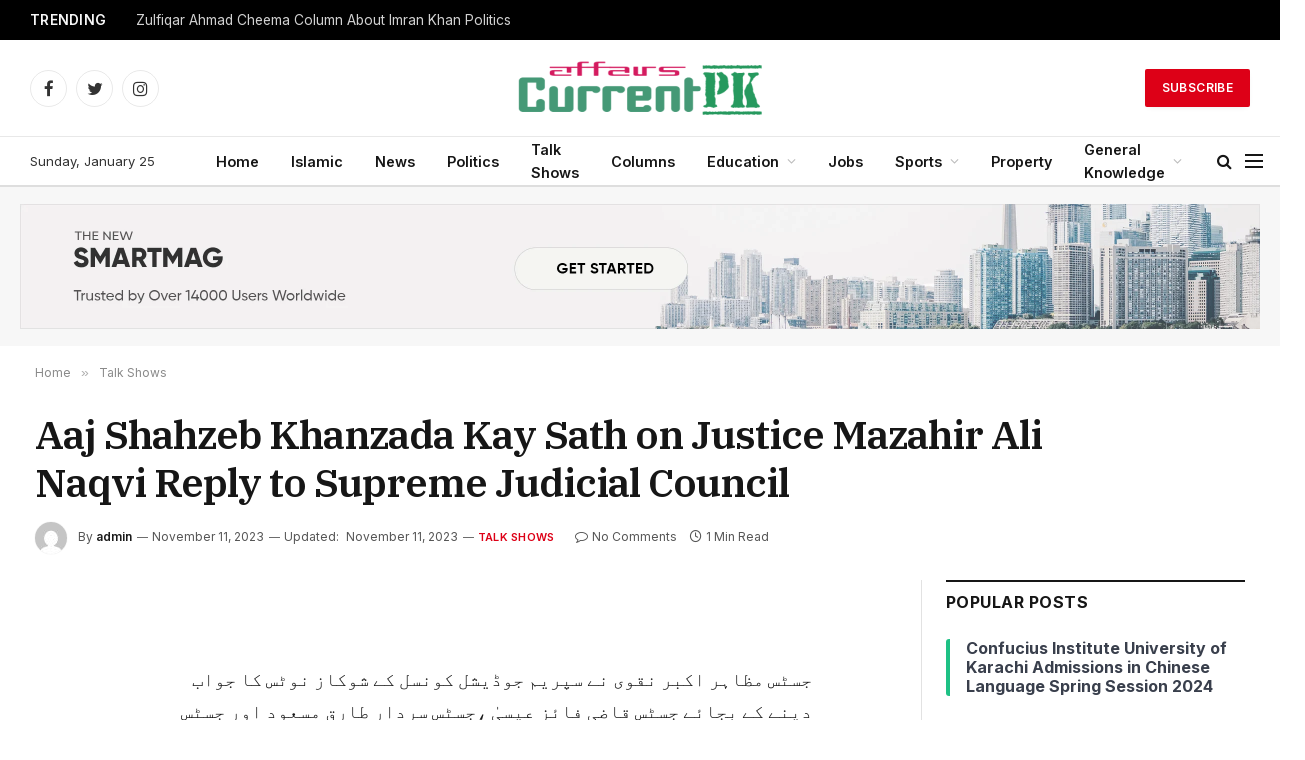

--- FILE ---
content_type: text/html; charset=UTF-8
request_url: https://currentaffairspk.com/aaj-shahzeb-khanzada-kay-sath-on-justice-mazahir-ali-naqvi-reply-to-supreme-judicial-council/
body_size: 15707
content:

<!DOCTYPE html>
<html lang="en-US" class="s-light site-s-light">

<head>

	<meta charset="UTF-8" />
	<meta name="viewport" content="width=device-width, initial-scale=1" />
	<title>Aaj Shahzeb Khanzada Kay Sath on Justice Mazahir Ali Naqvi Reply to Supreme Judicial Council &#8211; Current Affairs of Pakistan</title><link rel="preload" as="font" href="https://currentaffairspk.com/wp-content/themes/smart-mag/css/icons/fonts/ts-icons.woff2?v2.4" type="font/woff2" crossorigin="anonymous" />
<meta name='robots' content='max-image-preview:large' />
<link rel='dns-prefetch' href='//widget.tagembed.com' />
<link rel='dns-prefetch' href='//fonts.googleapis.com' />
<link rel="alternate" type="application/rss+xml" title="Current Affairs of Pakistan &raquo; Feed" href="https://currentaffairspk.com/feed/" />
<link rel="alternate" type="application/rss+xml" title="Current Affairs of Pakistan &raquo; Comments Feed" href="https://currentaffairspk.com/comments/feed/" />
<link rel="alternate" type="application/rss+xml" title="Current Affairs of Pakistan &raquo; Aaj Shahzeb Khanzada Kay Sath on Justice Mazahir Ali Naqvi Reply to Supreme Judicial Council Comments Feed" href="https://currentaffairspk.com/aaj-shahzeb-khanzada-kay-sath-on-justice-mazahir-ali-naqvi-reply-to-supreme-judicial-council/feed/" />
		<!-- This site uses the Google Analytics by MonsterInsights plugin v9.0.0 - Using Analytics tracking - https://www.monsterinsights.com/ -->
							<script src="//www.googletagmanager.com/gtag/js?id=G-JBJZFQ2K06"  data-cfasync="false" data-wpfc-render="false" type="text/javascript" async></script>
			<script data-cfasync="false" data-wpfc-render="false" type="text/javascript">
				var mi_version = '9.0.0';
				var mi_track_user = true;
				var mi_no_track_reason = '';
								var MonsterInsightsDefaultLocations = {"page_location":"https:\/\/currentaffairspk.com\/aaj-shahzeb-khanzada-kay-sath-on-justice-mazahir-ali-naqvi-reply-to-supreme-judicial-council\/"};
				if ( typeof MonsterInsightsPrivacyGuardFilter === 'function' ) {
					var MonsterInsightsLocations = (typeof MonsterInsightsExcludeQuery === 'object') ? MonsterInsightsPrivacyGuardFilter( MonsterInsightsExcludeQuery ) : MonsterInsightsPrivacyGuardFilter( MonsterInsightsDefaultLocations );
				} else {
					var MonsterInsightsLocations = (typeof MonsterInsightsExcludeQuery === 'object') ? MonsterInsightsExcludeQuery : MonsterInsightsDefaultLocations;
				}

								var disableStrs = [
										'ga-disable-G-JBJZFQ2K06',
									];

				/* Function to detect opted out users */
				function __gtagTrackerIsOptedOut() {
					for (var index = 0; index < disableStrs.length; index++) {
						if (document.cookie.indexOf(disableStrs[index] + '=true') > -1) {
							return true;
						}
					}

					return false;
				}

				/* Disable tracking if the opt-out cookie exists. */
				if (__gtagTrackerIsOptedOut()) {
					for (var index = 0; index < disableStrs.length; index++) {
						window[disableStrs[index]] = true;
					}
				}

				/* Opt-out function */
				function __gtagTrackerOptout() {
					for (var index = 0; index < disableStrs.length; index++) {
						document.cookie = disableStrs[index] + '=true; expires=Thu, 31 Dec 2099 23:59:59 UTC; path=/';
						window[disableStrs[index]] = true;
					}
				}

				if ('undefined' === typeof gaOptout) {
					function gaOptout() {
						__gtagTrackerOptout();
					}
				}
								window.dataLayer = window.dataLayer || [];

				window.MonsterInsightsDualTracker = {
					helpers: {},
					trackers: {},
				};
				if (mi_track_user) {
					function __gtagDataLayer() {
						dataLayer.push(arguments);
					}

					function __gtagTracker(type, name, parameters) {
						if (!parameters) {
							parameters = {};
						}

						if (parameters.send_to) {
							__gtagDataLayer.apply(null, arguments);
							return;
						}

						if (type === 'event') {
														parameters.send_to = monsterinsights_frontend.v4_id;
							var hookName = name;
							if (typeof parameters['event_category'] !== 'undefined') {
								hookName = parameters['event_category'] + ':' + name;
							}

							if (typeof MonsterInsightsDualTracker.trackers[hookName] !== 'undefined') {
								MonsterInsightsDualTracker.trackers[hookName](parameters);
							} else {
								__gtagDataLayer('event', name, parameters);
							}
							
						} else {
							__gtagDataLayer.apply(null, arguments);
						}
					}

					__gtagTracker('js', new Date());
					__gtagTracker('set', {
						'developer_id.dZGIzZG': true,
											});
					if ( MonsterInsightsLocations.page_location ) {
						__gtagTracker('set', MonsterInsightsLocations);
					}
										__gtagTracker('config', 'G-JBJZFQ2K06', {"forceSSL":"true","link_attribution":"true"} );
															window.gtag = __gtagTracker;										(function () {
						/* https://developers.google.com/analytics/devguides/collection/analyticsjs/ */
						/* ga and __gaTracker compatibility shim. */
						var noopfn = function () {
							return null;
						};
						var newtracker = function () {
							return new Tracker();
						};
						var Tracker = function () {
							return null;
						};
						var p = Tracker.prototype;
						p.get = noopfn;
						p.set = noopfn;
						p.send = function () {
							var args = Array.prototype.slice.call(arguments);
							args.unshift('send');
							__gaTracker.apply(null, args);
						};
						var __gaTracker = function () {
							var len = arguments.length;
							if (len === 0) {
								return;
							}
							var f = arguments[len - 1];
							if (typeof f !== 'object' || f === null || typeof f.hitCallback !== 'function') {
								if ('send' === arguments[0]) {
									var hitConverted, hitObject = false, action;
									if ('event' === arguments[1]) {
										if ('undefined' !== typeof arguments[3]) {
											hitObject = {
												'eventAction': arguments[3],
												'eventCategory': arguments[2],
												'eventLabel': arguments[4],
												'value': arguments[5] ? arguments[5] : 1,
											}
										}
									}
									if ('pageview' === arguments[1]) {
										if ('undefined' !== typeof arguments[2]) {
											hitObject = {
												'eventAction': 'page_view',
												'page_path': arguments[2],
											}
										}
									}
									if (typeof arguments[2] === 'object') {
										hitObject = arguments[2];
									}
									if (typeof arguments[5] === 'object') {
										Object.assign(hitObject, arguments[5]);
									}
									if ('undefined' !== typeof arguments[1].hitType) {
										hitObject = arguments[1];
										if ('pageview' === hitObject.hitType) {
											hitObject.eventAction = 'page_view';
										}
									}
									if (hitObject) {
										action = 'timing' === arguments[1].hitType ? 'timing_complete' : hitObject.eventAction;
										hitConverted = mapArgs(hitObject);
										__gtagTracker('event', action, hitConverted);
									}
								}
								return;
							}

							function mapArgs(args) {
								var arg, hit = {};
								var gaMap = {
									'eventCategory': 'event_category',
									'eventAction': 'event_action',
									'eventLabel': 'event_label',
									'eventValue': 'event_value',
									'nonInteraction': 'non_interaction',
									'timingCategory': 'event_category',
									'timingVar': 'name',
									'timingValue': 'value',
									'timingLabel': 'event_label',
									'page': 'page_path',
									'location': 'page_location',
									'title': 'page_title',
									'referrer' : 'page_referrer',
								};
								for (arg in args) {
																		if (!(!args.hasOwnProperty(arg) || !gaMap.hasOwnProperty(arg))) {
										hit[gaMap[arg]] = args[arg];
									} else {
										hit[arg] = args[arg];
									}
								}
								return hit;
							}

							try {
								f.hitCallback();
							} catch (ex) {
							}
						};
						__gaTracker.create = newtracker;
						__gaTracker.getByName = newtracker;
						__gaTracker.getAll = function () {
							return [];
						};
						__gaTracker.remove = noopfn;
						__gaTracker.loaded = true;
						window['__gaTracker'] = __gaTracker;
					})();
									} else {
										console.log("");
					(function () {
						function __gtagTracker() {
							return null;
						}

						window['__gtagTracker'] = __gtagTracker;
						window['gtag'] = __gtagTracker;
					})();
									}
			</script>
				<!-- / Google Analytics by MonsterInsights -->
		<script type="98a00140fd199f826ec1dc11-text/javascript">
/* <![CDATA[ */
window._wpemojiSettings = {"baseUrl":"https:\/\/s.w.org\/images\/core\/emoji\/15.0.3\/72x72\/","ext":".png","svgUrl":"https:\/\/s.w.org\/images\/core\/emoji\/15.0.3\/svg\/","svgExt":".svg","source":{"concatemoji":"https:\/\/currentaffairspk.com\/wp-includes\/js\/wp-emoji-release.min.js?ver=6.6.1"}};
/*! This file is auto-generated */
!function(i,n){var o,s,e;function c(e){try{var t={supportTests:e,timestamp:(new Date).valueOf()};sessionStorage.setItem(o,JSON.stringify(t))}catch(e){}}function p(e,t,n){e.clearRect(0,0,e.canvas.width,e.canvas.height),e.fillText(t,0,0);var t=new Uint32Array(e.getImageData(0,0,e.canvas.width,e.canvas.height).data),r=(e.clearRect(0,0,e.canvas.width,e.canvas.height),e.fillText(n,0,0),new Uint32Array(e.getImageData(0,0,e.canvas.width,e.canvas.height).data));return t.every(function(e,t){return e===r[t]})}function u(e,t,n){switch(t){case"flag":return n(e,"\ud83c\udff3\ufe0f\u200d\u26a7\ufe0f","\ud83c\udff3\ufe0f\u200b\u26a7\ufe0f")?!1:!n(e,"\ud83c\uddfa\ud83c\uddf3","\ud83c\uddfa\u200b\ud83c\uddf3")&&!n(e,"\ud83c\udff4\udb40\udc67\udb40\udc62\udb40\udc65\udb40\udc6e\udb40\udc67\udb40\udc7f","\ud83c\udff4\u200b\udb40\udc67\u200b\udb40\udc62\u200b\udb40\udc65\u200b\udb40\udc6e\u200b\udb40\udc67\u200b\udb40\udc7f");case"emoji":return!n(e,"\ud83d\udc26\u200d\u2b1b","\ud83d\udc26\u200b\u2b1b")}return!1}function f(e,t,n){var r="undefined"!=typeof WorkerGlobalScope&&self instanceof WorkerGlobalScope?new OffscreenCanvas(300,150):i.createElement("canvas"),a=r.getContext("2d",{willReadFrequently:!0}),o=(a.textBaseline="top",a.font="600 32px Arial",{});return e.forEach(function(e){o[e]=t(a,e,n)}),o}function t(e){var t=i.createElement("script");t.src=e,t.defer=!0,i.head.appendChild(t)}"undefined"!=typeof Promise&&(o="wpEmojiSettingsSupports",s=["flag","emoji"],n.supports={everything:!0,everythingExceptFlag:!0},e=new Promise(function(e){i.addEventListener("DOMContentLoaded",e,{once:!0})}),new Promise(function(t){var n=function(){try{var e=JSON.parse(sessionStorage.getItem(o));if("object"==typeof e&&"number"==typeof e.timestamp&&(new Date).valueOf()<e.timestamp+604800&&"object"==typeof e.supportTests)return e.supportTests}catch(e){}return null}();if(!n){if("undefined"!=typeof Worker&&"undefined"!=typeof OffscreenCanvas&&"undefined"!=typeof URL&&URL.createObjectURL&&"undefined"!=typeof Blob)try{var e="postMessage("+f.toString()+"("+[JSON.stringify(s),u.toString(),p.toString()].join(",")+"));",r=new Blob([e],{type:"text/javascript"}),a=new Worker(URL.createObjectURL(r),{name:"wpTestEmojiSupports"});return void(a.onmessage=function(e){c(n=e.data),a.terminate(),t(n)})}catch(e){}c(n=f(s,u,p))}t(n)}).then(function(e){for(var t in e)n.supports[t]=e[t],n.supports.everything=n.supports.everything&&n.supports[t],"flag"!==t&&(n.supports.everythingExceptFlag=n.supports.everythingExceptFlag&&n.supports[t]);n.supports.everythingExceptFlag=n.supports.everythingExceptFlag&&!n.supports.flag,n.DOMReady=!1,n.readyCallback=function(){n.DOMReady=!0}}).then(function(){return e}).then(function(){var e;n.supports.everything||(n.readyCallback(),(e=n.source||{}).concatemoji?t(e.concatemoji):e.wpemoji&&e.twemoji&&(t(e.twemoji),t(e.wpemoji)))}))}((window,document),window._wpemojiSettings);
/* ]]> */
</script>
<style id='wp-emoji-styles-inline-css' type='text/css'>

	img.wp-smiley, img.emoji {
		display: inline !important;
		border: none !important;
		box-shadow: none !important;
		height: 1em !important;
		width: 1em !important;
		margin: 0 0.07em !important;
		vertical-align: -0.1em !important;
		background: none !important;
		padding: 0 !important;
	}
</style>
<link rel='stylesheet' id='wp-block-library-css' href='https://currentaffairspk.com/wp-includes/css/dist/block-library/style.min.css?ver=6.6.1' type='text/css' media='all' />
<style id='classic-theme-styles-inline-css' type='text/css'>
/*! This file is auto-generated */
.wp-block-button__link{color:#fff;background-color:#32373c;border-radius:9999px;box-shadow:none;text-decoration:none;padding:calc(.667em + 2px) calc(1.333em + 2px);font-size:1.125em}.wp-block-file__button{background:#32373c;color:#fff;text-decoration:none}
</style>
<style id='global-styles-inline-css' type='text/css'>
:root{--wp--preset--aspect-ratio--square: 1;--wp--preset--aspect-ratio--4-3: 4/3;--wp--preset--aspect-ratio--3-4: 3/4;--wp--preset--aspect-ratio--3-2: 3/2;--wp--preset--aspect-ratio--2-3: 2/3;--wp--preset--aspect-ratio--16-9: 16/9;--wp--preset--aspect-ratio--9-16: 9/16;--wp--preset--color--black: #000000;--wp--preset--color--cyan-bluish-gray: #abb8c3;--wp--preset--color--white: #ffffff;--wp--preset--color--pale-pink: #f78da7;--wp--preset--color--vivid-red: #cf2e2e;--wp--preset--color--luminous-vivid-orange: #ff6900;--wp--preset--color--luminous-vivid-amber: #fcb900;--wp--preset--color--light-green-cyan: #7bdcb5;--wp--preset--color--vivid-green-cyan: #00d084;--wp--preset--color--pale-cyan-blue: #8ed1fc;--wp--preset--color--vivid-cyan-blue: #0693e3;--wp--preset--color--vivid-purple: #9b51e0;--wp--preset--gradient--vivid-cyan-blue-to-vivid-purple: linear-gradient(135deg,rgba(6,147,227,1) 0%,rgb(155,81,224) 100%);--wp--preset--gradient--light-green-cyan-to-vivid-green-cyan: linear-gradient(135deg,rgb(122,220,180) 0%,rgb(0,208,130) 100%);--wp--preset--gradient--luminous-vivid-amber-to-luminous-vivid-orange: linear-gradient(135deg,rgba(252,185,0,1) 0%,rgba(255,105,0,1) 100%);--wp--preset--gradient--luminous-vivid-orange-to-vivid-red: linear-gradient(135deg,rgba(255,105,0,1) 0%,rgb(207,46,46) 100%);--wp--preset--gradient--very-light-gray-to-cyan-bluish-gray: linear-gradient(135deg,rgb(238,238,238) 0%,rgb(169,184,195) 100%);--wp--preset--gradient--cool-to-warm-spectrum: linear-gradient(135deg,rgb(74,234,220) 0%,rgb(151,120,209) 20%,rgb(207,42,186) 40%,rgb(238,44,130) 60%,rgb(251,105,98) 80%,rgb(254,248,76) 100%);--wp--preset--gradient--blush-light-purple: linear-gradient(135deg,rgb(255,206,236) 0%,rgb(152,150,240) 100%);--wp--preset--gradient--blush-bordeaux: linear-gradient(135deg,rgb(254,205,165) 0%,rgb(254,45,45) 50%,rgb(107,0,62) 100%);--wp--preset--gradient--luminous-dusk: linear-gradient(135deg,rgb(255,203,112) 0%,rgb(199,81,192) 50%,rgb(65,88,208) 100%);--wp--preset--gradient--pale-ocean: linear-gradient(135deg,rgb(255,245,203) 0%,rgb(182,227,212) 50%,rgb(51,167,181) 100%);--wp--preset--gradient--electric-grass: linear-gradient(135deg,rgb(202,248,128) 0%,rgb(113,206,126) 100%);--wp--preset--gradient--midnight: linear-gradient(135deg,rgb(2,3,129) 0%,rgb(40,116,252) 100%);--wp--preset--font-size--small: 13px;--wp--preset--font-size--medium: 20px;--wp--preset--font-size--large: 36px;--wp--preset--font-size--x-large: 42px;--wp--preset--spacing--20: 0.44rem;--wp--preset--spacing--30: 0.67rem;--wp--preset--spacing--40: 1rem;--wp--preset--spacing--50: 1.5rem;--wp--preset--spacing--60: 2.25rem;--wp--preset--spacing--70: 3.38rem;--wp--preset--spacing--80: 5.06rem;--wp--preset--shadow--natural: 6px 6px 9px rgba(0, 0, 0, 0.2);--wp--preset--shadow--deep: 12px 12px 50px rgba(0, 0, 0, 0.4);--wp--preset--shadow--sharp: 6px 6px 0px rgba(0, 0, 0, 0.2);--wp--preset--shadow--outlined: 6px 6px 0px -3px rgba(255, 255, 255, 1), 6px 6px rgba(0, 0, 0, 1);--wp--preset--shadow--crisp: 6px 6px 0px rgba(0, 0, 0, 1);}:where(.is-layout-flex){gap: 0.5em;}:where(.is-layout-grid){gap: 0.5em;}body .is-layout-flex{display: flex;}.is-layout-flex{flex-wrap: wrap;align-items: center;}.is-layout-flex > :is(*, div){margin: 0;}body .is-layout-grid{display: grid;}.is-layout-grid > :is(*, div){margin: 0;}:where(.wp-block-columns.is-layout-flex){gap: 2em;}:where(.wp-block-columns.is-layout-grid){gap: 2em;}:where(.wp-block-post-template.is-layout-flex){gap: 1.25em;}:where(.wp-block-post-template.is-layout-grid){gap: 1.25em;}.has-black-color{color: var(--wp--preset--color--black) !important;}.has-cyan-bluish-gray-color{color: var(--wp--preset--color--cyan-bluish-gray) !important;}.has-white-color{color: var(--wp--preset--color--white) !important;}.has-pale-pink-color{color: var(--wp--preset--color--pale-pink) !important;}.has-vivid-red-color{color: var(--wp--preset--color--vivid-red) !important;}.has-luminous-vivid-orange-color{color: var(--wp--preset--color--luminous-vivid-orange) !important;}.has-luminous-vivid-amber-color{color: var(--wp--preset--color--luminous-vivid-amber) !important;}.has-light-green-cyan-color{color: var(--wp--preset--color--light-green-cyan) !important;}.has-vivid-green-cyan-color{color: var(--wp--preset--color--vivid-green-cyan) !important;}.has-pale-cyan-blue-color{color: var(--wp--preset--color--pale-cyan-blue) !important;}.has-vivid-cyan-blue-color{color: var(--wp--preset--color--vivid-cyan-blue) !important;}.has-vivid-purple-color{color: var(--wp--preset--color--vivid-purple) !important;}.has-black-background-color{background-color: var(--wp--preset--color--black) !important;}.has-cyan-bluish-gray-background-color{background-color: var(--wp--preset--color--cyan-bluish-gray) !important;}.has-white-background-color{background-color: var(--wp--preset--color--white) !important;}.has-pale-pink-background-color{background-color: var(--wp--preset--color--pale-pink) !important;}.has-vivid-red-background-color{background-color: var(--wp--preset--color--vivid-red) !important;}.has-luminous-vivid-orange-background-color{background-color: var(--wp--preset--color--luminous-vivid-orange) !important;}.has-luminous-vivid-amber-background-color{background-color: var(--wp--preset--color--luminous-vivid-amber) !important;}.has-light-green-cyan-background-color{background-color: var(--wp--preset--color--light-green-cyan) !important;}.has-vivid-green-cyan-background-color{background-color: var(--wp--preset--color--vivid-green-cyan) !important;}.has-pale-cyan-blue-background-color{background-color: var(--wp--preset--color--pale-cyan-blue) !important;}.has-vivid-cyan-blue-background-color{background-color: var(--wp--preset--color--vivid-cyan-blue) !important;}.has-vivid-purple-background-color{background-color: var(--wp--preset--color--vivid-purple) !important;}.has-black-border-color{border-color: var(--wp--preset--color--black) !important;}.has-cyan-bluish-gray-border-color{border-color: var(--wp--preset--color--cyan-bluish-gray) !important;}.has-white-border-color{border-color: var(--wp--preset--color--white) !important;}.has-pale-pink-border-color{border-color: var(--wp--preset--color--pale-pink) !important;}.has-vivid-red-border-color{border-color: var(--wp--preset--color--vivid-red) !important;}.has-luminous-vivid-orange-border-color{border-color: var(--wp--preset--color--luminous-vivid-orange) !important;}.has-luminous-vivid-amber-border-color{border-color: var(--wp--preset--color--luminous-vivid-amber) !important;}.has-light-green-cyan-border-color{border-color: var(--wp--preset--color--light-green-cyan) !important;}.has-vivid-green-cyan-border-color{border-color: var(--wp--preset--color--vivid-green-cyan) !important;}.has-pale-cyan-blue-border-color{border-color: var(--wp--preset--color--pale-cyan-blue) !important;}.has-vivid-cyan-blue-border-color{border-color: var(--wp--preset--color--vivid-cyan-blue) !important;}.has-vivid-purple-border-color{border-color: var(--wp--preset--color--vivid-purple) !important;}.has-vivid-cyan-blue-to-vivid-purple-gradient-background{background: var(--wp--preset--gradient--vivid-cyan-blue-to-vivid-purple) !important;}.has-light-green-cyan-to-vivid-green-cyan-gradient-background{background: var(--wp--preset--gradient--light-green-cyan-to-vivid-green-cyan) !important;}.has-luminous-vivid-amber-to-luminous-vivid-orange-gradient-background{background: var(--wp--preset--gradient--luminous-vivid-amber-to-luminous-vivid-orange) !important;}.has-luminous-vivid-orange-to-vivid-red-gradient-background{background: var(--wp--preset--gradient--luminous-vivid-orange-to-vivid-red) !important;}.has-very-light-gray-to-cyan-bluish-gray-gradient-background{background: var(--wp--preset--gradient--very-light-gray-to-cyan-bluish-gray) !important;}.has-cool-to-warm-spectrum-gradient-background{background: var(--wp--preset--gradient--cool-to-warm-spectrum) !important;}.has-blush-light-purple-gradient-background{background: var(--wp--preset--gradient--blush-light-purple) !important;}.has-blush-bordeaux-gradient-background{background: var(--wp--preset--gradient--blush-bordeaux) !important;}.has-luminous-dusk-gradient-background{background: var(--wp--preset--gradient--luminous-dusk) !important;}.has-pale-ocean-gradient-background{background: var(--wp--preset--gradient--pale-ocean) !important;}.has-electric-grass-gradient-background{background: var(--wp--preset--gradient--electric-grass) !important;}.has-midnight-gradient-background{background: var(--wp--preset--gradient--midnight) !important;}.has-small-font-size{font-size: var(--wp--preset--font-size--small) !important;}.has-medium-font-size{font-size: var(--wp--preset--font-size--medium) !important;}.has-large-font-size{font-size: var(--wp--preset--font-size--large) !important;}.has-x-large-font-size{font-size: var(--wp--preset--font-size--x-large) !important;}
:where(.wp-block-post-template.is-layout-flex){gap: 1.25em;}:where(.wp-block-post-template.is-layout-grid){gap: 1.25em;}
:where(.wp-block-columns.is-layout-flex){gap: 2em;}:where(.wp-block-columns.is-layout-grid){gap: 2em;}
:root :where(.wp-block-pullquote){font-size: 1.5em;line-height: 1.6;}
</style>
<link rel='stylesheet' id='tablepress-default-css' href='https://currentaffairspk.com/wp-content/plugins/tablepress/css/build/default.css?ver=2.2.5' type='text/css' media='all' />
<link rel='stylesheet' id='smartmag-core-css' href='https://currentaffairspk.com/wp-content/themes/smart-mag/style.css?ver=9.2.0' type='text/css' media='all' />
<style id='smartmag-core-inline-css' type='text/css'>
:root { --c-main: #dd0017;
--c-main-rgb: 221,0,23;
--text-font: "Inter", system-ui, -apple-system, "Segoe UI", Arial, sans-serif;
--body-font: "Inter", system-ui, -apple-system, "Segoe UI", Arial, sans-serif;
--title-font: "IBM Plex Serif", Georgia, serif;
--title-size-n: 17px;
--title-size-m: 18px;
--title-size-l: 20px;
--main-width: 1220px;
--p-title-space: 7px;
--excerpt-mt: 13px;
--excerpt-size: 14px; }
.post-title:not(._) { letter-spacing: -0.025em; }
:root { --sidebar-width: 300px; }
.ts-row, .has-el-gap { --sidebar-c-width: calc(var(--sidebar-width) + var(--grid-gutter-h) + var(--sidebar-c-pad)); }
:root { --sidebar-pad: 32px; --sidebar-sep-pad: 32px; }
.main-wrap > .main { margin-top: 30px; }
.smart-head-main .smart-head-mid { --head-h: 96px; }
.smart-head-main .smart-head-bot { --head-h: 51px; border-top-width: 1px; border-top-color: #e8e8e8; border-bottom-width: 2px; border-bottom-color: #dedede; }
.navigation-main .menu > li > a { font-size: 14.4px; font-weight: 600; }
.navigation-main .menu > li li a { font-size: 13px; }
.navigation-main { --nav-items-space: 16px; }
.mobile-menu { font-size: 15px; }
.smart-head-main .spc-social { --spc-social-fs: 17px; --spc-social-size: 37px; }
.smart-head-main .hamburger-icon { width: 18px; }
.trending-ticker .heading { color: #f7f7f7; font-size: 13.8px; font-weight: 600; letter-spacing: .02em; margin-right: 30px; }
.trending-ticker .post-link { font-size: 13.8px; }
.trending-ticker { --max-width: 500px; }
.post-meta .meta-item, .post-meta .text-in { font-size: 11px; }
.post-meta .text-in, .post-meta .post-cat > a { font-size: 11px; }
.post-meta .post-cat > a { font-weight: 600; text-transform: uppercase; letter-spacing: .02em; }
.post-meta .post-author > a { font-weight: 600; }
.block-head-f .heading { font-size: 16px; font-weight: 800; text-transform: uppercase; letter-spacing: .03em; }
.block-head-f { --space-below: 15px; --line-weight: 2px; --c-border: #ffffff; }
.s-dark .block-head-f { --c-border: #151516; }
.loop-grid-base .media { margin-bottom: 13px; }
.list-post { --list-p-media-width: 30%; --list-p-media-max-width: 85%; }
.loop-small .ratio-is-custom { padding-bottom: calc(100% / 1.1); }
.loop-small .media:not(i) { max-width: 75px; }
.post-meta-single .meta-item, .post-meta-single .text-in { font-size: 12px; }
.the-post-header .post-meta .post-title { font-weight: 600; }
.entry-content { font-family: "IBM Plex Serif", Georgia, serif; font-size: 17px; }
.site-s-light .entry-content { color: #000000; }
.post-share-float .share-text { font-size: 10px; }
.post-share-float .service { width: 38px; height: 38px; margin-bottom: 8px; border-radius: 50px; font-size: 16px; }
.s-post-modern .post-content-wrap { display: grid; grid-template-columns: minmax(0, 1fr); }
.s-post-modern .entry-content { max-width: min(100%, calc(700px + var(--p-spacious-pad)*2)); justify-self: center; }
.s-head-large .sub-title { font-size: 17px; }
.site-s-light .s-head-large .sub-title { color: #515151; }
.site-s-light .s-head-large .post-meta { --c-post-meta: #565656; }
.s-post-large .post-content-wrap { display: grid; grid-template-columns: minmax(0, 1fr); }
.s-post-large .entry-content { max-width: min(100%, calc(700px + var(--p-spacious-pad)*2)); justify-self: center; }
.a-wrap-2:not(._) { padding-top: 17px; padding-bottom: 17px; padding-left: 15px; padding-right: 15px; margin-top: 0px; margin-bottom: 0px; }
@media (min-width: 1200px) { .s-head-large .post-title { font-size: 40px; } }
@media (min-width: 940px) and (max-width: 1200px) { :root { --sidebar-width: 280px; }
.ts-row, .has-el-gap { --sidebar-c-width: calc(var(--sidebar-width) + var(--grid-gutter-h) + var(--sidebar-c-pad)); }
.navigation-main .menu > li > a { font-size: calc(10px + (14.4px - 10px) * .7); }
.trending-ticker { --max-width: 400px; } }
@media (max-width: 767px) { .s-head-large .post-title { font-size: 29px; } }


</style>
<link rel='stylesheet' id='smartmag-magnific-popup-css' href='https://currentaffairspk.com/wp-content/themes/smart-mag/css/lightbox.css?ver=9.2.0' type='text/css' media='all' />
<link rel='stylesheet' id='smartmag-icons-css' href='https://currentaffairspk.com/wp-content/themes/smart-mag/css/icons/icons.css?ver=9.2.0' type='text/css' media='all' />
<link rel='stylesheet' id='smartmag-gfonts-custom-css' href='https://fonts.googleapis.com/css?family=Inter%3A400%2C500%2C600%2C700%7CIBM+Plex+Serif%3A400%2C500%2C600%2C700&#038;display=swap' type='text/css' media='all' />
<script type="98a00140fd199f826ec1dc11-text/javascript" src="https://currentaffairspk.com/wp-includes/js/jquery/jquery.min.js?ver=3.7.1" id="jquery-core-js"></script>
<script type="98a00140fd199f826ec1dc11-text/javascript" src="https://currentaffairspk.com/wp-includes/js/jquery/jquery-migrate.min.js?ver=3.4.1" id="jquery-migrate-js"></script>
<script type="98a00140fd199f826ec1dc11-text/javascript" src="https://currentaffairspk.com/wp-content/plugins/google-analytics-for-wordpress/assets/js/frontend-gtag.min.js?ver=9.0.0" id="monsterinsights-frontend-script-js"></script>
<script data-cfasync="false" data-wpfc-render="false" type="text/javascript" id='monsterinsights-frontend-script-js-extra'>/* <![CDATA[ */
var monsterinsights_frontend = {"js_events_tracking":"true","download_extensions":"doc,pdf,ppt,zip,xls,docx,pptx,xlsx","inbound_paths":"[]","home_url":"https:\/\/currentaffairspk.com","hash_tracking":"false","v4_id":"G-JBJZFQ2K06"};/* ]]> */
</script>
<script type="98a00140fd199f826ec1dc11-text/javascript" src="https://currentaffairspk.com/wp-content/plugins/sphere-post-views/assets/js/post-views.js?ver=1.0.1" id="sphere-post-views-js"></script>
<script type="98a00140fd199f826ec1dc11-text/javascript" id="sphere-post-views-js-after">
/* <![CDATA[ */
var Sphere_PostViews = {"ajaxUrl":"https:\/\/currentaffairspk.com\/wp-admin\/admin-ajax.php?sphere_post_views=1","sampling":0,"samplingRate":10,"repeatCountDelay":0,"postID":1010,"token":"5532079108"}
/* ]]> */
</script>
<link rel="https://api.w.org/" href="https://currentaffairspk.com/wp-json/" /><link rel="alternate" title="JSON" type="application/json" href="https://currentaffairspk.com/wp-json/wp/v2/posts/1010" /><link rel="EditURI" type="application/rsd+xml" title="RSD" href="https://currentaffairspk.com/xmlrpc.php?rsd" />
<meta name="generator" content="WordPress 6.6.1" />
<link rel="canonical" href="https://currentaffairspk.com/aaj-shahzeb-khanzada-kay-sath-on-justice-mazahir-ali-naqvi-reply-to-supreme-judicial-council/" />
<link rel='shortlink' href='https://currentaffairspk.com/?p=1010' />
<link rel="alternate" title="oEmbed (JSON)" type="application/json+oembed" href="https://currentaffairspk.com/wp-json/oembed/1.0/embed?url=https%3A%2F%2Fcurrentaffairspk.com%2Faaj-shahzeb-khanzada-kay-sath-on-justice-mazahir-ali-naqvi-reply-to-supreme-judicial-council%2F" />
<link rel="alternate" title="oEmbed (XML)" type="text/xml+oembed" href="https://currentaffairspk.com/wp-json/oembed/1.0/embed?url=https%3A%2F%2Fcurrentaffairspk.com%2Faaj-shahzeb-khanzada-kay-sath-on-justice-mazahir-ali-naqvi-reply-to-supreme-judicial-council%2F&#038;format=xml" />
<meta name="cdp-version" content="1.4.5" />
		<script type="98a00140fd199f826ec1dc11-text/javascript">
		var BunyadSchemeKey = 'bunyad-scheme';
		(() => {
			const d = document.documentElement;
			const c = d.classList;
			var scheme = localStorage.getItem(BunyadSchemeKey);
			
			if (scheme) {
				d.dataset.origClass = c;
				scheme === 'dark' ? c.remove('s-light', 'site-s-light') : c.remove('s-dark', 'site-s-dark');
				c.add('site-s-' + scheme, 's-' + scheme);
			}
		})();
		</script>
		<meta name="generator" content="Elementor 3.19.1; features: e_optimized_assets_loading, e_optimized_css_loading, e_font_icon_svg, additional_custom_breakpoints, block_editor_assets_optimize, e_image_loading_optimization; settings: css_print_method-external, google_font-enabled, font_display-swap">
<script async src="https://pagead2.googlesyndication.com/pagead/js/adsbygoogle.js?client=ca-pub-0573620102479417" crossorigin="anonymous" type="98a00140fd199f826ec1dc11-text/javascript"></script><link rel="icon" href="https://currentaffairspk.com/wp-content/uploads/2023/11/cropped-Current-Affairs-of-Pakistan-32x32.jpg" sizes="32x32" />
<link rel="icon" href="https://currentaffairspk.com/wp-content/uploads/2023/11/cropped-Current-Affairs-of-Pakistan-192x192.jpg" sizes="192x192" />
<link rel="apple-touch-icon" href="https://currentaffairspk.com/wp-content/uploads/2023/11/cropped-Current-Affairs-of-Pakistan-180x180.jpg" />
<meta name="msapplication-TileImage" content="https://currentaffairspk.com/wp-content/uploads/2023/11/cropped-Current-Affairs-of-Pakistan-270x270.jpg" />


</head>

<body class="post-template-default single single-post postid-1010 single-format-standard right-sidebar post-layout-large post-cat-3 has-lb has-lb-sm has-sb-sep layout-normal elementor-default elementor-kit-1511">



<div class="main-wrap">

	
<div class="off-canvas-backdrop"></div>
<div class="mobile-menu-container off-canvas s-dark" id="off-canvas">

	<div class="off-canvas-head">
		<a href="#" class="close"><i class="tsi tsi-times"></i></a>

		<div class="ts-logo">
			<img class="logo-mobile logo-image logo-image-dark" src="https://currentaffairspk.com/wp-content/uploads/2023/11/Current-Affairs-of-Pakistan-logo-black-background.png" width="124" height="31" alt="Current Affairs of Pakistan"/><img class="logo-mobile logo-image" src="https://currentaffairspk.com/wp-content/uploads/2023/11/Current-Affairs-of-Pakistan-logo-black-background.png" width="124" height="31" alt="Current Affairs of Pakistan"/>		</div>
	</div>

	<div class="off-canvas-content">

					<ul class="mobile-menu"></ul>
		
		
		
		<div class="spc-social-block spc-social spc-social-b smart-head-social">
		
			
				<a href="https://www.facebook.com/profile.php?id=100067483387452" class="link service s-facebook" target="_blank" rel="nofollow noopener">
					<i class="icon tsi tsi-facebook"></i>
					<span class="visuallyhidden">Facebook</span>
				</a>
									
			
				<a href="#" class="link service s-twitter" target="_blank" rel="nofollow noopener">
					<i class="icon tsi tsi-twitter"></i>
					<span class="visuallyhidden">Twitter</span>
				</a>
									
			
				<a href="#" class="link service s-instagram" target="_blank" rel="nofollow noopener">
					<i class="icon tsi tsi-instagram"></i>
					<span class="visuallyhidden">Instagram</span>
				</a>
									
			
		</div>

		
	</div>

</div>
<div class="smart-head smart-head-a smart-head-main" id="smart-head" data-sticky="auto" data-sticky-type="smart" data-sticky-full>
	
	<div class="smart-head-row smart-head-top s-dark smart-head-row-full">

		<div class="inner full">

							
				<div class="items items-left ">
				
<div class="trending-ticker" data-delay="8">
	<span class="heading">Trending</span>

	<ul>
				
			<li><a href="https://currentaffairspk.com/zulfiqar-ahmad-cheema-column-about-imran-khan-politics/" class="post-link">Zulfiqar Ahmad Cheema Column About Imran Khan Politics</a></li>
		
				
			<li><a href="https://currentaffairspk.com/political-party-position-in-national-assembly-of-pakistan-2018/" class="post-link">Political Party Position in National Assembly of Pakistan 2018</a></li>
		
				
			<li><a href="https://currentaffairspk.com/national-assembly-of-pakistan-party-position-in-general-election-2024/" class="post-link">National Assembly of Pakistan Party Position in General Election 2024</a></li>
		
				
			<li><a href="https://currentaffairspk.com/anwar-ul-haq-kakar-caretaker-federal-government-of-pakistan-loan-detail-february-2024/" class="post-link">Anwar ul Haq Kakar Caretaker Federal Government of Pakistan Loan Detail February 2024</a></li>
		
				
			<li><a href="https://currentaffairspk.com/javed-chaudhry-column-about-imran-khan-bushra-bibi-illegal-nikah-case-and-politics-in-pakistan/" class="post-link">Javed Chaudhry Column About Imran Khan &#038; Bushra Bibi Illegal Nikah Case And Politics in Pakistan</a></li>
		
				
			<li><a href="https://currentaffairspk.com/muzammil-suherwardy-column-about-imran-khan-sentences-and-reaction-of-people-of-pakistan/" class="post-link">Muzammil Suherwardy Column About Imran Khan Sentences And Reaction of People of Pakistan</a></li>
		
				
			<li><a href="https://currentaffairspk.com/buet-khuzdar-admissions-for-regular-self-finance-schemes-spring-2024/" class="post-link">BUET Khuzdar Admissions For Regular &#038; Self-Finance Schemes Spring 2024</a></li>
		
				
			<li><a href="https://currentaffairspk.com/college-of-physicians-and-surgeons-pakistan-cpsp-karachi-jobs/" class="post-link">College of Physicians And Surgeons Pakistan CPSP Karachi Jobs</a></li>
		
				
			</ul>
</div>
				</div>

							
				<div class="items items-center empty">
								</div>

							
				<div class="items items-right empty">
								</div>

						
		</div>
	</div>

	
	<div class="smart-head-row smart-head-mid smart-head-row-3 is-light smart-head-row-full">

		<div class="inner full">

							
				<div class="items items-left ">
				
		<div class="spc-social-block spc-social spc-social-b smart-head-social">
		
			
				<a href="https://www.facebook.com/profile.php?id=100067483387452" class="link service s-facebook" target="_blank" rel="nofollow noopener">
					<i class="icon tsi tsi-facebook"></i>
					<span class="visuallyhidden">Facebook</span>
				</a>
									
			
				<a href="#" class="link service s-twitter" target="_blank" rel="nofollow noopener">
					<i class="icon tsi tsi-twitter"></i>
					<span class="visuallyhidden">Twitter</span>
				</a>
									
			
				<a href="#" class="link service s-instagram" target="_blank" rel="nofollow noopener">
					<i class="icon tsi tsi-instagram"></i>
					<span class="visuallyhidden">Instagram</span>
				</a>
									
			
		</div>

						</div>

							
				<div class="items items-center ">
					<a href="https://currentaffairspk.com/" title="Current Affairs of Pakistan" rel="home" class="logo-link ts-logo logo-is-image">
		<span>
			
				
					<img src="https://currentaffairspk.com/wp-content/uploads/2023/11/Current-Affairs-of-Pakistan-logo-black-background.png" class="logo-image logo-image-dark" alt="Current Affairs of Pakistan" width="247" height="61"/><img loading="lazy" src="https://currentaffairspk.com/wp-content/uploads/2023/11/Current-Affairs-of-Pakistan-logo.png" class="logo-image" alt="Current Affairs of Pakistan" width="300" height="65"/>
									 
					</span>
	</a>				</div>

							
				<div class="items items-right ">
				
	<a href="#" class="ts-button ts-button-a ts-button1">
		Subscribe	</a>
				</div>

						
		</div>
	</div>

	
	<div class="smart-head-row smart-head-bot smart-head-row-3 is-light has-center-nav smart-head-row-full">

		<div class="inner full">

							
				<div class="items items-left ">
				
<span class="h-date">
	Sunday, January 25</span>				</div>

							
				<div class="items items-center ">
					<div class="nav-wrap">
		<nav class="navigation navigation-main nav-hov-a">
			<ul id="menu-mainmenu" class="menu"><li id="menu-item-695" class="menu-item menu-item-type-custom menu-item-object-custom menu-item-home menu-item-695"><a href="https://currentaffairspk.com/">Home</a></li>
<li id="menu-item-796" class="menu-item menu-item-type-taxonomy menu-item-object-category menu-cat-152 menu-item-796"><a href="https://currentaffairspk.com/category/islamic/">Islamic</a></li>
<li id="menu-item-702" class="menu-item menu-item-type-taxonomy menu-item-object-category menu-cat-2 menu-item-702"><a href="https://currentaffairspk.com/category/news/">News</a></li>
<li id="menu-item-703" class="menu-item menu-item-type-taxonomy menu-item-object-category menu-cat-23 menu-item-703"><a href="https://currentaffairspk.com/category/politics/">Politics</a></li>
<li id="menu-item-706" class="menu-item menu-item-type-taxonomy menu-item-object-category current-post-ancestor current-menu-parent current-post-parent menu-cat-3 menu-item-706"><a href="https://currentaffairspk.com/category/talk-shows/">Talk Shows</a></li>
<li id="menu-item-697" class="menu-item menu-item-type-taxonomy menu-item-object-category menu-cat-6 menu-item-697"><a href="https://currentaffairspk.com/category/columns/">Columns</a></li>
<li id="menu-item-698" class="menu-item menu-item-type-taxonomy menu-item-object-category menu-item-has-children menu-cat-14 menu-item-698"><a href="https://currentaffairspk.com/category/education/">Education</a>
<ul class="sub-menu">
	<li id="menu-item-699" class="menu-item menu-item-type-taxonomy menu-item-object-category menu-cat-36 menu-item-699"><a href="https://currentaffairspk.com/category/education/admissions/">Admissions</a></li>
	<li id="menu-item-700" class="menu-item menu-item-type-taxonomy menu-item-object-category menu-cat-15 menu-item-700"><a href="https://currentaffairspk.com/category/education/scholarships/">Scholarships</a></li>
</ul>
</li>
<li id="menu-item-701" class="menu-item menu-item-type-taxonomy menu-item-object-category menu-cat-4 menu-item-701"><a href="https://currentaffairspk.com/category/jobs/">Jobs</a></li>
<li id="menu-item-729" class="menu-item menu-item-type-taxonomy menu-item-object-category menu-item-has-children menu-cat-5 menu-item-729"><a href="https://currentaffairspk.com/category/sports/">Sports</a>
<ul class="sub-menu">
	<li id="menu-item-730" class="menu-item menu-item-type-taxonomy menu-item-object-category menu-cat-135 menu-item-730"><a href="https://currentaffairspk.com/category/sports/cricket/">Cricket</a></li>
	<li id="menu-item-731" class="menu-item menu-item-type-taxonomy menu-item-object-category menu-cat-136 menu-item-731"><a href="https://currentaffairspk.com/category/sports/football/">Football</a></li>
</ul>
</li>
<li id="menu-item-704" class="menu-item menu-item-type-taxonomy menu-item-object-category menu-cat-17 menu-item-704"><a href="https://currentaffairspk.com/category/property/">Property</a></li>
<li id="menu-item-968" class="menu-item menu-item-type-taxonomy menu-item-object-category menu-item-has-children menu-cat-201 menu-item-968"><a href="https://currentaffairspk.com/category/general-knowledge/">General Knowledge</a>
<ul class="sub-menu">
	<li id="menu-item-966" class="menu-item menu-item-type-post_type menu-item-object-page menu-item-966"><a href="https://currentaffairspk.com/how-to-check-number-of-registered-sims-against-a-cnic-in-pakistan/">Check Number of Registered SIMs</a></li>
</ul>
</li>
</ul>		</nav>
	</div>
				</div>

							
				<div class="items items-right ">
				

	<a href="#" class="search-icon has-icon-only is-icon" title="Search">
		<i class="tsi tsi-search"></i>
	</a>


<button class="offcanvas-toggle has-icon" type="button" aria-label="Menu">
	<span class="hamburger-icon hamburger-icon-b">
		<span class="inner"></span>
	</span>
</button>				</div>

						
		</div>
	</div>

	</div>
<div class="smart-head smart-head-a smart-head-mobile" id="smart-head-mobile" data-sticky="mid" data-sticky-type="smart" data-sticky-full>
	
	<div class="smart-head-row smart-head-mid smart-head-row-3 s-dark smart-head-row-full">

		<div class="inner wrap">

							
				<div class="items items-left ">
				
<button class="offcanvas-toggle has-icon" type="button" aria-label="Menu">
	<span class="hamburger-icon hamburger-icon-a">
		<span class="inner"></span>
	</span>
</button>				</div>

							
				<div class="items items-center ">
					<a href="https://currentaffairspk.com/" title="Current Affairs of Pakistan" rel="home" class="logo-link ts-logo logo-is-image">
		<span>
			
									<img class="logo-mobile logo-image logo-image-dark" src="https://currentaffairspk.com/wp-content/uploads/2023/11/Current-Affairs-of-Pakistan-logo-black-background.png" width="124" height="31" alt="Current Affairs of Pakistan"/><img class="logo-mobile logo-image" src="https://currentaffairspk.com/wp-content/uploads/2023/11/Current-Affairs-of-Pakistan-logo-black-background.png" width="124" height="31" alt="Current Affairs of Pakistan"/>									 
					</span>
	</a>				</div>

							
				<div class="items items-right ">
				

	<a href="#" class="search-icon has-icon-only is-icon" title="Search">
		<i class="tsi tsi-search"></i>
	</a>

				</div>

						
		</div>
	</div>

	</div><div class="a-wrap a-wrap-base a-wrap-2 a-wrap-bg"> <a href="https://theme-sphere.com/buy/go.php?theme=smartmag" target="_blank">
<img loading="lazy" loading="lazy" src="https://smartmag.theme-sphere.com/smart-times/wp-content/uploads/sites/30/2022/03/Single-page-top-01.jpg" width="1240" height="125" alt="Demo" />
</a></div>
<nav class="breadcrumbs is-full-width breadcrumbs-a" id="breadcrumb"><div class="inner ts-contain "><span><a href="https://currentaffairspk.com/"><span>Home</span></a></span><span class="delim">&raquo;</span><span><a href="https://currentaffairspk.com/category/talk-shows/"><span>Talk Shows</span></a></span></div></nav>
<div class="main ts-contain cf right-sidebar">
	
		
	<div class="the-post-header s-head-modern s-head-large">
	<div class="post-meta post-meta-a post-meta-left post-meta-single has-below"><h1 class="is-title post-title">Aaj Shahzeb Khanzada Kay Sath on Justice Mazahir Ali Naqvi Reply to Supreme Judicial Council</h1><div class="post-meta-items meta-below has-author-img"><span class="meta-item post-author has-img"><img alt='admin' src='https://secure.gravatar.com/avatar/aeb334060a08b6ff68dfcb5cc37505ba?s=32&#038;d=mm&#038;r=g' srcset='https://secure.gravatar.com/avatar/aeb334060a08b6ff68dfcb5cc37505ba?s=64&#038;d=mm&#038;r=g 2x' class='avatar avatar-32 photo' height='32' width='32' decoding='async'/><span class="by">By</span> <a href="https://currentaffairspk.com/author/admin/" title="Posts by admin" rel="author">admin</a></span><span class="meta-item date"><time class="post-date" datetime="2023-11-11T11:25:32+00:00">November 11, 2023</time></span><span class="meta-item date-modified"><span class="updated-on">Updated:</span><time class="post-date" datetime="2023-11-11T11:26:11+00:00">November 11, 2023</time></span><span class="meta-item has-next-icon post-cat">
						
						<a href="https://currentaffairspk.com/category/talk-shows/" class="category term-color-3" rel="category">Talk Shows</a>
					</span>
					<span class="has-next-icon meta-item comments has-icon"><a href="https://currentaffairspk.com/aaj-shahzeb-khanzada-kay-sath-on-justice-mazahir-ali-naqvi-reply-to-supreme-judicial-council/#respond"><i class="tsi tsi-comment-o"></i>No Comments</a></span><span class="meta-item read-time has-icon"><i class="tsi tsi-clock"></i>1 Min Read</span></div></div>	
	
</div>
<div class="ts-row">
	<div class="col-8 main-content s-post-contain">

		
					<div class="single-featured"></div>
		
		<div class="the-post s-post-large">

			<article id="post-1010" class="post-1010 post type-post status-publish format-standard has-post-thumbnail category-talk-shows tag-aaj-shahzeb-khanzada-kay-sath tag-sayyed-muhammad-mazahir-ali-akbar-naqvi tag-supreme-court-of-pakistan tag-supreme-judicial-council">
				
<div class="post-content-wrap has-share-float">
						<div class="post-share-float share-float-e is-hidden spc-social-colors spc-social-colored">
	<div class="inner">
					<span class="share-text">Share</span>
		
		<div class="services">
					
				
			<a href="https://www.facebook.com/sharer.php?u=https%3A%2F%2Fcurrentaffairspk.com%2Faaj-shahzeb-khanzada-kay-sath-on-justice-mazahir-ali-naqvi-reply-to-supreme-judicial-council%2F" class="cf service s-facebook" target="_blank" title="Facebook" rel="nofollow noopener">
				<i class="tsi tsi-facebook"></i>
				<span class="label">Facebook</span>
			</a>
				
				
			<a href="https://twitter.com/intent/tweet?url=https%3A%2F%2Fcurrentaffairspk.com%2Faaj-shahzeb-khanzada-kay-sath-on-justice-mazahir-ali-naqvi-reply-to-supreme-judicial-council%2F&text=Aaj%20Shahzeb%20Khanzada%20Kay%20Sath%20on%20Justice%20Mazahir%20Ali%20Naqvi%20Reply%20to%20Supreme%20Judicial%20Council" class="cf service s-twitter" target="_blank" title="Twitter" rel="nofollow noopener">
				<i class="tsi tsi-twitter"></i>
				<span class="label">Twitter</span>
			</a>
				
				
			<a href="https://www.linkedin.com/shareArticle?mini=true&url=https%3A%2F%2Fcurrentaffairspk.com%2Faaj-shahzeb-khanzada-kay-sath-on-justice-mazahir-ali-naqvi-reply-to-supreme-judicial-council%2F" class="cf service s-linkedin" target="_blank" title="LinkedIn" rel="nofollow noopener">
				<i class="tsi tsi-linkedin"></i>
				<span class="label">LinkedIn</span>
			</a>
				
				
			<a href="https://pinterest.com/pin/create/button/?url=https%3A%2F%2Fcurrentaffairspk.com%2Faaj-shahzeb-khanzada-kay-sath-on-justice-mazahir-ali-naqvi-reply-to-supreme-judicial-council%2F&media=https%3A%2F%2Fcurrentaffairspk.com%2Fwp-content%2Fuploads%2F2023%2F11%2FAaj-Shahzeb-Khanzada-Kay-Sath-Gro-News-Program.jpg&description=Aaj%20Shahzeb%20Khanzada%20Kay%20Sath%20on%20Justice%20Mazahir%20Ali%20Naqvi%20Reply%20to%20Supreme%20Judicial%20Council" class="cf service s-pinterest" target="_blank" title="Pinterest" rel="nofollow noopener">
				<i class="tsi tsi-pinterest-p"></i>
				<span class="label">Pinterest</span>
			</a>
				
				
			<a href="/cdn-cgi/l/email-protection#[base64]" class="cf service s-email" target="_blank" title="Email" rel="nofollow noopener">
				<i class="tsi tsi-envelope-o"></i>
				<span class="label">Email</span>
			</a>
				
				
			<a href="https://wa.me/?text=Aaj%20Shahzeb%20Khanzada%20Kay%20Sath%20on%20Justice%20Mazahir%20Ali%20Naqvi%20Reply%20to%20Supreme%20Judicial%20Council%20https%3A%2F%2Fcurrentaffairspk.com%2Faaj-shahzeb-khanzada-kay-sath-on-justice-mazahir-ali-naqvi-reply-to-supreme-judicial-council%2F" class="cf service s-whatsapp" target="_blank" title="WhatsApp" rel="nofollow noopener">
				<i class="tsi tsi-whatsapp"></i>
				<span class="label">WhatsApp</span>
			</a>
				
		
					
		</div>
	</div>		
</div>
			
	<div class="post-content cf entry-content content-spacious">

		
				
		<blockquote class="twitter-tweet">
<p dir="rtl" lang="ur">جسٹس مظاہر اکبر نقوی نے سپریم جوڈیشل کونسل کے شوکاز نوٹس کا جواب دینے کے بجائے جسٹس قاضی فائز عیسیٰ ،جسٹس سردار طارق مسعود اور جسٹس نعیم اختر افغان پر سوالات اٹھا کر انہیں کیس سے علیحدہ کرنے کا مطالبہ کردیا ،تفصیلات دیکھیے</p>
<p><a href="https://t.co/6nwSzTBcY9">pic.twitter.com/6nwSzTBcY9</a></p>
<p>— Shahzeb Khanzada (@shazbkhanzdaGEO) <a href="https://twitter.com/shazbkhanzdaGEO/status/1723069271507427409?ref_src=twsrc%5Etfw">November 10, 2023</a></p></blockquote>
<p><script data-cfasync="false" src="/cdn-cgi/scripts/5c5dd728/cloudflare-static/email-decode.min.js"></script><script async src="https://platform.twitter.com/widgets.js" charset="utf-8" type="98a00140fd199f826ec1dc11-text/javascript"></script></p>
<p><img loading="lazy" decoding="async" class="aligncenter size-full wp-image-1015" src="https://currentaffairspk.com/wp-content/uploads/2023/11/Aaj-Shahzeb-Khanzada-Kay-Sath-Gro-News-Program.jpg" alt="Aaj Shahzeb Khanzada Kay Sath Gro News Program" width="600" height="314" srcset="https://currentaffairspk.com/wp-content/uploads/2023/11/Aaj-Shahzeb-Khanzada-Kay-Sath-Gro-News-Program.jpg 600w, https://currentaffairspk.com/wp-content/uploads/2023/11/Aaj-Shahzeb-Khanzada-Kay-Sath-Gro-News-Program-300x157.jpg 300w, https://currentaffairspk.com/wp-content/uploads/2023/11/Aaj-Shahzeb-Khanzada-Kay-Sath-Gro-News-Program-390x205.jpg 390w" sizes="(max-width: 600px) 100vw, 600px" /></p>
<p style="text-align: center;"><em><strong>Aaj Shahzeb Khanzada Kay Sath  Talk Show on Justice Mazahir Ali Naqvi Reply to Supreme Judicial Council in detail</strong></em></p>
<p>&nbsp;</p>

				
		
		
		
	</div>
</div>
	
	<div class="the-post-tags"><a href="https://currentaffairspk.com/tag/aaj-shahzeb-khanzada-kay-sath/" rel="tag">Aaj Shahzeb Khanzada Kay Sath</a> <a href="https://currentaffairspk.com/tag/sayyed-muhammad-mazahir-ali-akbar-naqvi/" rel="tag">Sayyed Muhammad Mazahir Ali Akbar Naqvi</a> <a href="https://currentaffairspk.com/tag/supreme-court-of-pakistan/" rel="tag">Supreme Court of Pakistan</a> <a href="https://currentaffairspk.com/tag/supreme-judicial-council/" rel="tag">Supreme Judicial Council</a></div>
			</article>

			


	<section class="related-posts">
							
							
				<div class="block-head block-head-ac block-head-f is-left">

					<h4 class="heading">Keep Reading</h4>					
									</div>
				
			
				<section class="block-wrap block-grid cols-gap-sm mb-none" data-id="1">

				
			<div class="block-content">
					
	<div class="loop loop-grid loop-grid-sm grid grid-3 md:grid-2 xs:grid-1">

		
	</div>

		
			</div>

		</section>
		
	</section>			
			<div class="comments">
				
	

	

	<div id="comments" class="comments-area ">

		
	
		<div id="respond" class="comment-respond">
		<h3 id="reply-title" class="comment-reply-title"><span class="heading">Leave A Reply</span> <small><a rel="nofollow" id="cancel-comment-reply-link" href="/aaj-shahzeb-khanzada-kay-sath-on-justice-mazahir-ali-naqvi-reply-to-supreme-judicial-council/#respond" style="display:none;">Cancel Reply</a></small></h3><form action="https://currentaffairspk.com/wp-comments-post.php" method="post" id="commentform" class="comment-form">
			<p>
				<textarea name="comment" id="comment" cols="45" rows="8" aria-required="true" placeholder="Your Comment"  maxlength="65525" required="required"></textarea>
			</p><p class="form-field comment-form-author"><input id="author" name="author" type="text" placeholder="Name *" value="" size="30" maxlength="245" required='required' /></p>
<p class="form-field comment-form-email"><input id="email" name="email" type="email" placeholder="Email *" value="" size="30" maxlength="100" required='required' /></p>
<p class="form-field comment-form-url"><input id="url" name="url" type="text" inputmode="url" placeholder="Website" value="" size="30" maxlength="200" /></p>

		<p class="comment-form-cookies-consent">
			<input id="wp-comment-cookies-consent" name="wp-comment-cookies-consent" type="checkbox" value="yes" />
			<label for="wp-comment-cookies-consent">Save my name, email, and website in this browser for the next time I comment.
			</label>
		</p>
<p class="form-submit"><input name="submit" type="submit" id="comment-submit" class="submit" value="Post Comment" /> <input type='hidden' name='comment_post_ID' value='1010' id='comment_post_ID' />
<input type='hidden' name='comment_parent' id='comment_parent' value='0' />
</p><p style="display: none;"><input type="hidden" id="akismet_comment_nonce" name="akismet_comment_nonce" value="a56660b276" /></p><p style="display: none !important;" class="akismet-fields-container" data-prefix="ak_"><label>&#916;<textarea name="ak_hp_textarea" cols="45" rows="8" maxlength="100"></textarea></label><input type="hidden" id="ak_js_1" name="ak_js" value="204"/><script type="98a00140fd199f826ec1dc11-text/javascript">document.getElementById( "ak_js_1" ).setAttribute( "value", ( new Date() ).getTime() );</script></p></form>	</div><!-- #respond -->
	
	</div><!-- #comments -->
			</div>

		</div>
	</div>
	
			
	
	<aside class="col-4 main-sidebar has-sep" data-sticky="1">
	
			<div class="inner theiaStickySidebar">
		
			<div id="monsterinsights-popular-posts-widget-3" class="widget monsterinsights-popular-posts-widget"><div class="widget-title block-head block-head-ac block-head block-head-ac block-head-f is-left has-style"><h5 class="heading">Popular Posts</h5></div><div class="monsterinsights-widget-popular-posts monsterinsights-widget-popular-posts-beta monsterinsights-popular-posts-styled monsterinsights-widget-popular-posts-columns-1"><ul class="monsterinsights-widget-popular-posts-list"><li style="border-color:#1EC185;"><a href="https://currentaffairspk.com/confucius-institute-university-of-karachi-admissions-in-chinese-language-spring-session-2024/"><div class="monsterinsights-widget-popular-posts-text"><span class="monsterinsights-widget-popular-posts-title" style="color:#393F4C;font-size:16px;">Confucius Institute University of Karachi Admissions in Chinese Language Spring Session 2024</span></div></a></li><li style="border-color:#1EC185;"><a href="https://currentaffairspk.com/jobs-in-nbp-operations-group-as-general-banking-officer-og-3/"><div class="monsterinsights-widget-popular-posts-text"><span class="monsterinsights-widget-popular-posts-title" style="color:#393F4C;font-size:16px;">Jobs in NBP Operations Group as General Banking Officer &#8211; OG 3</span></div></a></li><li style="border-color:#1EC185;"><a href="https://currentaffairspk.com/bank-of-khyber-branch-manager-islamic-branch-operations-manager-jobs-in-peshawar/"><div class="monsterinsights-widget-popular-posts-text"><span class="monsterinsights-widget-popular-posts-title" style="color:#393F4C;font-size:16px;">Bank of Khyber Branch Manager Islamic &#038; Branch Operations Manager Jobs in Peshawar</span></div></a></li><li style="border-color:#1EC185;"><a href="https://currentaffairspk.com/pakistan-ordnance-factories-board-wah-havelian-sanjwal-cantt-jobs/"><div class="monsterinsights-widget-popular-posts-text"><span class="monsterinsights-widget-popular-posts-title" style="color:#393F4C;font-size:16px;">Pakistan Ordnance Factories Board Wah Havelian Sanjwal Cantt Jobs</span></div></a></li><li style="border-color:#1EC185;"><a href="https://currentaffairspk.com/university-of-education-lahore-online-admissions-spring-2024/"><div class="monsterinsights-widget-popular-posts-text"><span class="monsterinsights-widget-popular-posts-title" style="color:#393F4C;font-size:16px;">University of Education Lahore Online Admissions Spring 2024</span></div></a></li><li style="border-color:#1EC185;"><a href="https://currentaffairspk.com/uet-university-of-engineering-and-technology-lahore-admissions-open-2024/"><div class="monsterinsights-widget-popular-posts-text"><span class="monsterinsights-widget-popular-posts-title" style="color:#393F4C;font-size:16px;">UET University of Engineering And Technology Lahore Admissions Open 2024</span></div></a></li><li style="border-color:#1EC185;"><a href="https://currentaffairspk.com/government-of-punjab-biogas-plants-scheme-in-gujrat-division-in-detail/"><div class="monsterinsights-widget-popular-posts-text"><span class="monsterinsights-widget-popular-posts-title" style="color:#393F4C;font-size:16px;">Government of Punjab Biogas Plants Scheme in Gujrat Division in Detail</span></div></a></li><li style="border-color:#1EC185;"><a href="https://currentaffairspk.com/muzammil-suherwardy-column-about-imran-khan-cipher-case-islamabad-high-court-decision/"><div class="monsterinsights-widget-popular-posts-text"><span class="monsterinsights-widget-popular-posts-title" style="color:#393F4C;font-size:16px;">Muzammil Suherwardy Column About Imran Khan Cipher Case &#038; Islamabad High Court Decision</span></div></a></li><li style="border-color:#1EC185;"><a href="https://currentaffairspk.com/bank-of-khyber-relationship-manager-corporate-sme-jobs/"><div class="monsterinsights-widget-popular-posts-text"><span class="monsterinsights-widget-popular-posts-title" style="color:#393F4C;font-size:16px;">Bank of Khyber Relationship Manager Corporate SME Jobs</span></div></a></li><li style="border-color:#1EC185;"><a href="https://currentaffairspk.com/pti-imran-khan-bushra-bibi-tosha-khana-nab-case-detail-judgement-in-urdu/"><div class="monsterinsights-widget-popular-posts-text"><span class="monsterinsights-widget-popular-posts-title" style="color:#393F4C;font-size:16px;">PTI Imran Khan &#038; Bushra Bibi Tosha Khana NAB Case Detail Judgement in Urdu</span></div></a></li></ul></div><p></p></div>		</div>
	
	</aside>
	
</div>
	</div>

			<footer class="main-footer cols-gap-lg footer-bold s-dark">

					
	
			<div class="lower-footer bold-footer-lower">
			<div class="ts-contain inner">

				

				
		<div class="spc-social-block spc-social spc-social-b ">
		
			
				<a href="https://www.facebook.com/profile.php?id=100067483387452" class="link service s-facebook" target="_blank" rel="nofollow noopener">
					<i class="icon tsi tsi-facebook"></i>
					<span class="visuallyhidden">Facebook</span>
				</a>
									
			
				<a href="#" class="link service s-twitter" target="_blank" rel="nofollow noopener">
					<i class="icon tsi tsi-twitter"></i>
					<span class="visuallyhidden">Twitter</span>
				</a>
									
			
				<a href="#" class="link service s-instagram" target="_blank" rel="nofollow noopener">
					<i class="icon tsi tsi-instagram"></i>
					<span class="visuallyhidden">Instagram</span>
				</a>
									
			
				<a href="#" class="link service s-pinterest" target="_blank" rel="nofollow noopener">
					<i class="icon tsi tsi-pinterest-p"></i>
					<span class="visuallyhidden">Pinterest</span>
				</a>
									
			
		</div>

		
											
						<div class="links">
							<div class="menu-secondarymenu-container"><ul id="menu-secondarymenu" class="menu"><li id="menu-item-1708" class="menu-item menu-item-type-post_type menu-item-object-page menu-item-1708"><a href="https://currentaffairspk.com/about-us/">About Us</a></li>
<li id="menu-item-1717" class="menu-item menu-item-type-post_type menu-item-object-page menu-item-1717"><a href="https://currentaffairspk.com/contact-us/">Contact Us</a></li>
<li id="menu-item-1709" class="menu-item menu-item-type-post_type menu-item-object-page menu-item-privacy-policy menu-item-1709"><a rel="privacy-policy" href="https://currentaffairspk.com/privacy-policy/">Privacy Policy</a></li>
</ul></div>						</div>
						
				
				<div class="copyright">
					&copy; 2026 CurrentAffairsPK				</div>
			</div>
		</div>		
			</footer>
		
	
</div><!-- .main-wrap -->



	<div class="search-modal-wrap" data-scheme="dark">
		<div class="search-modal-box" role="dialog" aria-modal="true">

			<form method="get" class="search-form" action="https://currentaffairspk.com/">
				<input type="search" class="search-field live-search-query" name="s" placeholder="Search..." value="" required />

				<button type="submit" class="search-submit visuallyhidden">Submit</button>

				<p class="message">
					Type above and press <em>Enter</em> to search. Press <em>Esc</em> to cancel.				</p>
						
			</form>

		</div>
	</div>


<script type="application/ld+json">{"@context":"http:\/\/schema.org","@type":"Article","headline":"Aaj Shahzeb Khanzada Kay Sath on Justice Mazahir Ali Naqvi Reply to Supreme Judicial Council","url":"https:\/\/currentaffairspk.com\/aaj-shahzeb-khanzada-kay-sath-on-justice-mazahir-ali-naqvi-reply-to-supreme-judicial-council\/","image":{"@type":"ImageObject","url":"https:\/\/currentaffairspk.com\/wp-content\/uploads\/2023\/11\/Aaj-Shahzeb-Khanzada-Kay-Sath-Gro-News-Program.jpg","width":600,"height":314},"datePublished":"2023-11-11T11:25:32+00:00","dateModified":"2023-11-11T11:26:11+00:00","author":{"@type":"Person","name":"admin"},"publisher":{"@type":"Organization","name":"Current Affairs of Pakistan","sameAs":"https:\/\/currentaffairspk.com","logo":{"@type":"ImageObject","url":"https:\/\/currentaffairspk.com\/wp-content\/uploads\/2023\/11\/Current-Affairs-of-Pakistan-logo.png"}},"mainEntityOfPage":{"@type":"WebPage","@id":"https:\/\/currentaffairspk.com\/aaj-shahzeb-khanzada-kay-sath-on-justice-mazahir-ali-naqvi-reply-to-supreme-judicial-council\/"}}</script>
<script type="application/ld+json">{"@context":"https:\/\/schema.org","@type":"BreadcrumbList","itemListElement":[{"@type":"ListItem","position":1,"item":{"@type":"WebPage","@id":"https:\/\/currentaffairspk.com\/","name":"Home"}},{"@type":"ListItem","position":2,"item":{"@type":"WebPage","@id":"https:\/\/currentaffairspk.com\/category\/talk-shows\/","name":"Talk Shows"}},{"@type":"ListItem","position":3,"item":{"@type":"WebPage","@id":"https:\/\/currentaffairspk.com\/aaj-shahzeb-khanzada-kay-sath-on-justice-mazahir-ali-naqvi-reply-to-supreme-judicial-council\/","name":"Aaj Shahzeb Khanzada Kay Sath on Justice Mazahir Ali Naqvi Reply to Supreme Judicial Council"}}]}</script>
<link rel='stylesheet' id='monsterinsights-editor-frontend-style-css' href='https://currentaffairspk.com/wp-content/plugins/google-analytics-for-wordpress/assets/css/frontend.min.css?ver=9.0.0' type='text/css' media='all' />
<script type="98a00140fd199f826ec1dc11-text/javascript" src="https://widget.tagembed.com/embed.min.js?ver=4.6" id="__tagembed__embbedJs-js"></script>
<script type="98a00140fd199f826ec1dc11-text/javascript" id="smartmag-lazyload-js-extra">
/* <![CDATA[ */
var BunyadLazy = {"type":"normal"};
/* ]]> */
</script>
<script type="98a00140fd199f826ec1dc11-text/javascript" src="https://currentaffairspk.com/wp-content/themes/smart-mag/js/lazyload.js?ver=9.2.0" id="smartmag-lazyload-js"></script>
<script type="98a00140fd199f826ec1dc11-text/javascript" src="https://currentaffairspk.com/wp-content/themes/smart-mag/js/jquery.mfp-lightbox.js?ver=9.2.0" id="magnific-popup-js"></script>
<script type="98a00140fd199f826ec1dc11-text/javascript" src="https://currentaffairspk.com/wp-content/themes/smart-mag/js/jquery.sticky-sidebar.js?ver=9.2.0" id="theia-sticky-sidebar-js"></script>
<script type="98a00140fd199f826ec1dc11-text/javascript" id="smartmag-theme-js-extra">
/* <![CDATA[ */
var Bunyad = {"ajaxurl":"https:\/\/currentaffairspk.com\/wp-admin\/admin-ajax.php"};
/* ]]> */
</script>
<script type="98a00140fd199f826ec1dc11-text/javascript" src="https://currentaffairspk.com/wp-content/themes/smart-mag/js/theme.js?ver=9.2.0" id="smartmag-theme-js"></script>
<script type="98a00140fd199f826ec1dc11-text/javascript" src="https://currentaffairspk.com/wp-content/themes/smart-mag/js/float-share.js?ver=9.2.0" id="smartmag-float-share-js"></script>
<script type="98a00140fd199f826ec1dc11-text/javascript" src="https://currentaffairspk.com/wp-includes/js/comment-reply.min.js?ver=6.6.1" id="comment-reply-js" async="async" data-wp-strategy="async"></script>
<script defer type="98a00140fd199f826ec1dc11-text/javascript" src="https://currentaffairspk.com/wp-content/plugins/akismet/_inc/akismet-frontend.js?ver=1705601007" id="akismet-frontend-js"></script>


<script src="/cdn-cgi/scripts/7d0fa10a/cloudflare-static/rocket-loader.min.js" data-cf-settings="98a00140fd199f826ec1dc11-|49" defer></script><script defer src="https://static.cloudflareinsights.com/beacon.min.js/vcd15cbe7772f49c399c6a5babf22c1241717689176015" integrity="sha512-ZpsOmlRQV6y907TI0dKBHq9Md29nnaEIPlkf84rnaERnq6zvWvPUqr2ft8M1aS28oN72PdrCzSjY4U6VaAw1EQ==" data-cf-beacon='{"version":"2024.11.0","token":"c2158e3dacc94e2fa7823b74560ff424","r":1,"server_timing":{"name":{"cfCacheStatus":true,"cfEdge":true,"cfExtPri":true,"cfL4":true,"cfOrigin":true,"cfSpeedBrain":true},"location_startswith":null}}' crossorigin="anonymous"></script>
</body>
</html>

--- FILE ---
content_type: text/html; charset=utf-8
request_url: https://www.google.com/recaptcha/api2/aframe
body_size: 269
content:
<!DOCTYPE HTML><html><head><meta http-equiv="content-type" content="text/html; charset=UTF-8"></head><body><script nonce="XQVHW4B5P6a0-fkOgG6S0g">/** Anti-fraud and anti-abuse applications only. See google.com/recaptcha */ try{var clients={'sodar':'https://pagead2.googlesyndication.com/pagead/sodar?'};window.addEventListener("message",function(a){try{if(a.source===window.parent){var b=JSON.parse(a.data);var c=clients[b['id']];if(c){var d=document.createElement('img');d.src=c+b['params']+'&rc='+(localStorage.getItem("rc::a")?sessionStorage.getItem("rc::b"):"");window.document.body.appendChild(d);sessionStorage.setItem("rc::e",parseInt(sessionStorage.getItem("rc::e")||0)+1);localStorage.setItem("rc::h",'1769307653955');}}}catch(b){}});window.parent.postMessage("_grecaptcha_ready", "*");}catch(b){}</script></body></html>